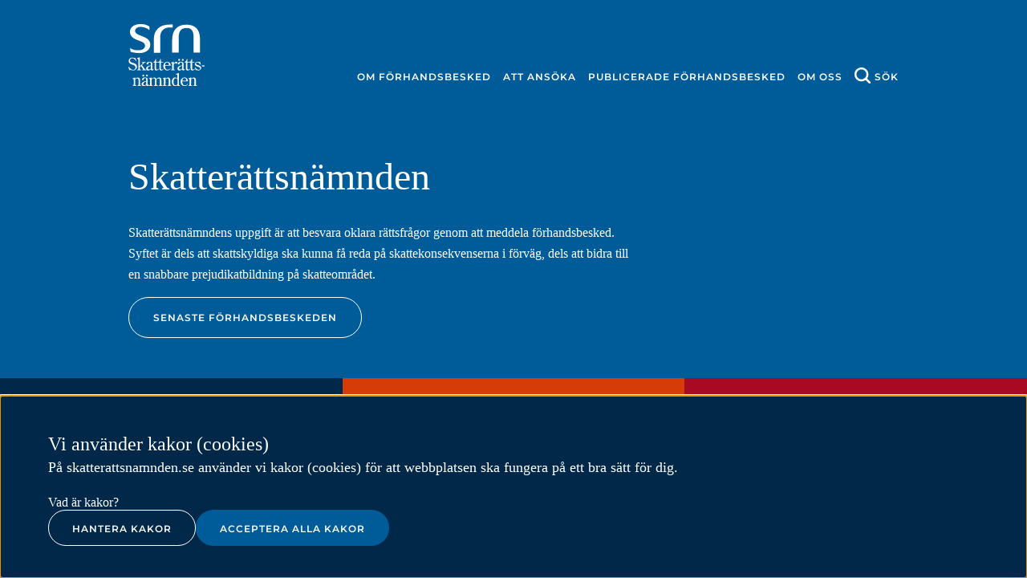

--- FILE ---
content_type: text/html;charset=UTF-8
request_url: https://www.skatterattsnamnden.se/
body_size: 11090
content:
<!DOCTYPE html>
<html lang="sv" class="sv-no-js sv-template-startsida">
<head>
   <meta charset="UTF-8">
   <script nonce="3a83eea1-f3f4-11f0-8efe-cbdc177c2736">(function(c){c.add('sv-js');c.remove('sv-no-js');})(document.documentElement.classList)</script>
   <title>Skatterättsnämnden - Skatterättsnämnden</title>
   <link rel="preload" href="/sitevision/system-resource/f2dba00964b18d675c6ac302a1696701976b3bd8783c1d510c3f7f20f9135a60/js/jquery.js" as="script">
   <link rel="preload" href="/sitevision/system-resource/f2dba00964b18d675c6ac302a1696701976b3bd8783c1d510c3f7f20f9135a60/envision/envision.js" as="script">
   <link rel="preload" href="/sitevision/system-resource/f2dba00964b18d675c6ac302a1696701976b3bd8783c1d510c3f7f20f9135a60/js/utils.js" as="script">
   <link rel="preload" href="/sitevision/system-resource/f2dba00964b18d675c6ac302a1696701976b3bd8783c1d510c3f7f20f9135a60/js/portlets.js" as="script">
                  <meta name="robots" content="index">
            <meta name="viewport" content="width=device-width, initial-scale=1, minimum-scale=1, shrink-to-fit=no">
   <meta name="dcterms.identifier" content="http://skatterattsnamnden.se">
   <meta name="dcterms.language" content="sv">
   <meta name="dcterms.format" content="text/html">
   <meta name="dcterms.type" content="text">
   <link rel="stylesheet" type="text/css" href="/2.7f2824581614cb166519c/1765615717561/sitevision-responsive-grids.css">
   <link rel="stylesheet" type="text/css" href="/2.7f2824581614cb166519c/1765618396205/sitevision-spacing.css">
   <link rel="stylesheet" type="text/css" href="/2.7f2824581614cb166519c/0/7754/SiteVision.css">
   <link rel="stylesheet" type="text/css" href="/sitevision/system-resource/f2dba00964b18d675c6ac302a1696701976b3bd8783c1d510c3f7f20f9135a60/css/portlets.css">
   <link rel="stylesheet" type="text/css" href="/sitevision/system-resource/f2dba00964b18d675c6ac302a1696701976b3bd8783c1d510c3f7f20f9135a60/envision/envision.css">

      <link rel="stylesheet" type="text/css" href="/2.7f2824581614cb166519c/91.7f2824581614cb16651355/1765618396538/0/sv-template-asset.css">
         <link rel="stylesheet" type="text/css" href="/webapp-resource/2.7f2824581614cb166519c/360.659e468719788318db82/1750928914105/webapp-assets.css">
      <script nonce="3a83eea1-f3f4-11f0-8efe-cbdc177c2736">!function(t,e){t=t||"docReady",e=e||window;var n=[],o=!1,c=!1;function d(){if(!o){o=!0;for(var t=0;t<n.length;t++)try{n[t].fn.call(window,n[t].ctx)}catch(t){console&&console.error(t)}n=[]}}function a(){"complete"===document.readyState&&d()}e[t]=function(t,e){if("function"!=typeof t)throw new TypeError("callback for docReady(fn) must be a function");o?setTimeout(function(){t(e)},1):(n.push({fn:t,ctx:e}),"complete"===document.readyState?setTimeout(d,1):c||(document.addEventListener?(document.addEventListener("DOMContentLoaded",d,!1),window.addEventListener("load",d,!1)):(document.attachEvent("onreadystatechange",a),window.attachEvent("onload",d)),c=!0))}}("svDocReady",window);</script>
      <script src="/sitevision/system-resource/f2dba00964b18d675c6ac302a1696701976b3bd8783c1d510c3f7f20f9135a60/js/jquery.js"></script>
      <script src="/download/18.7f2824581614cb166511a08/1676463683819/bootstrap-select-sitevision-compatibilized.js"></script>
   
<link rel="canonical" href="https://skatterattsnamnden.se/">
                        <script type="application/ld+json">
[{
    "@context": "http://schema.org",
    "@type": "WebPage",
    "publisher": {
        "@type": "GovernmentOrganization",
        "name": "Skatterättsnämnden",
        "logo": "http://skatterattsnamnden.se/images/18.7f2824581614cb16651427/1530718897540/srn-logo-vertical.svg"
    },
    "datePublished": "2018-03-16T00:00:00+01:00",
    "lastReviewed": "2025-11-06T00:00:00+01:00",
    "name": "Skatterättsnämnden",
    "description": "Skatterättsnämndens uppgift är att besvara oklara rättsfrågor genom att meddela förhandsbesked. Syftet är dels att skattskyldiga ska kunna få reda på skattekonsekvenserna i förväg, dels att bidra till en snabbare prejudikatbildning på skatteområdet."      },
{
    "@context": "http://schema.org",
    "@type": "GovernmentOrganization",
    "telephone": "010-574 79 57",
    "email": "kansliet@skatterattsnamnden.se",
    "location": {
    	  "@type": "PostalAddress",
        "streetAddress": "Karlavägen 108",
        "postOfficeBoxNumber": "Box 24144",
        "postalCode": "104 51",
        "hoursAvailable": "9–11.30 och 12.30–16"
    }
}]
</script>
   <!--<link rel="shortcut icon" href="/images/18.14dfc9b0163796ee3e77a70d/1537165058173/favicon.ico" type="image/x-icon" />-->
<link href="/webdav/files/favicon.ico" type="image/x-icon" rel="shortcut icon">
   <script>
   var _paq = _paq || [];
   var cookies = document.cookie;
   var isStatsCookiesAccepted = cookies.split(";").some(x => x.trim().match(/^cookie_consent=.*statistics/));
   //var isStatsCookiesAccepted = cookies.match( /(.*cookie_consent.*[|]statistics)/ );
   var hasMatomoCookies = cookies.indexOf("_pk_") >= 0;
   if (isStatsCookiesAccepted) {
      loadMatomo();
   } else if (hasMatomoCookies) {
		deleteMatomoCookies(cookies);
   }
   
   function loadMatomo() {
      /* tracker methods like "setCustomDimension" should be called before "trackPageView" */
      _paq.push(["setDocumentTitle", document.domain + "/" + document.title]);
      _paq.push(["setCookieDomain", "*.skatterattsnamnden.se"]);
      _paq.push(["setDomains", ["*.skatterattsnamnden.se"]]);
      _paq.push(["enableCrossDomainLinking"]);
      _paq.push(["setDoNotTrack", true]);
      _paq.push(['trackPageView']);
      _paq.push(['enableLinkTracking']);
      var u = "//matomo.skv.analys.cloud/";
      _paq.push(['setTrackerUrl', u + 'matomo.php']);
      _paq.push(['setSiteId', '12']);
      var d = document
      	, g = d.createElement('script')
      	, s = d.getElementsByTagName('script')[0];
      g.type = 'text/javascript';
      g.async = true;
      g.defer = true;
      g.src = u + 'matomo.js';
      s.parentNode.insertBefore(g, s);
   }

   function deleteMatomoCookies(cookiesStr) {
      var cookies = cookiesStr.split(";");
      for (var i = 0; i < cookies.length; i++) {
         var cookie = cookies[i].trim();
         var cookieName = cookie.split("=")[0];
         if (cookieName.indexOf("_pk_") >= 0) {
            deleteCookie(cookieName);
         }
      }
      function deleteCookie(name) {
         document.cookie = name + "= ; expires=Thu, 01 Jan 1970 00:00:00 GMT";
         document.cookie = name + "= ; domain=.skatterattsnamnden.se; expires=Thu, 01 Jan 1970 00:00:00 GMT";
      }
   }
   
</script>








   <meta name="google-site-verification" content="En_uOV5H5vax1pM01NIjimyIz0dT9uwqJXywb1T1Gck" />
   <meta http-equiv="Cache-control" content="private">
   <script nonce="3a83eea1-f3f4-11f0-8efe-cbdc177c2736">
      window.sv = window.sv || {};
      sv.UNSAFE_MAY_CHANGE_AT_ANY_GIVEN_TIME_webAppExternals = {};
      sv.PageContext = {
      pageId: '2.7f2824581614cb166519c',
      siteId: '2.7f2824581614cb166519c',
      userIdentityId: '',
      userIdentityReadTimeout: 0,
      userLocale: 'sv',
      dev: false,
      csrfToken: '',
      html5: true,
      useServerSideEvents: false,
      nodeIsReadOnly: true
      };
   </script>
      <script nonce="3a83eea1-f3f4-11f0-8efe-cbdc177c2736">!function(){"use strict";var t,n={},e={},i={};function r(t){return n[t]=n[t]||{instances:[],modules:{},bundle:{}},n[t]}document.querySelector("html").classList.add("js");var s={registerBootstrapData:function(t,n,i,r,s){var a,o=e[t];o||(o=e[t]={}),(a=o[i])||(a=o[i]={}),a[n]={subComponents:r,options:s}},registerInitialState:function(t,n){i[t]=n},registerApp:function(n){var e=n.applicationId,i=r(e);if(t){var s={};s[e]=i,s[e].instances=[n],t.start(s)}else i.instances.push(n)},registerModule:function(t){r(t.applicationId).modules[t.path]=t},registerBundle:function(t){r(t.applicationId).bundle=t.bundle},getRegistry:function(){return n},setAppStarter:function(n){t=n},getBootstrapData:function(t){return e[t]},getInitialState:function(t){return i[t]}};window.AppRegistry=s}();</script>
</head>
<body class=" sv-responsive  env-m-around--0">
<div style="" id="svid10_7f2824581614cb16651155" class="sv-layout"><div class="sv-layout sv-skip-spacer sv-template-portlet
" id="svid30_421f4fda1672bd6c4c3450"><div id="Hoppatillsrnskipto"><!-- Hoppa till (srn-skip-to) --></div><div class="sv-html-portlet sv-portlet sv-skip-spacer sv-template-portlet
" id="svid12_421f4fda1672bd6c4c344c"><div id="Hoppatill"><!-- Hoppa till --></div><div class="iw-skip-to">
   <a class="iw-skip-to__link" title="Gå till innehåll" id="skip-to" href="#main-content">Till innehåll</a>
</div>
</div>
</div>
<div class="sv-vertical sv-layout iw-no-js sv-template-layout" id="svid10_7f2824581614cb166511e23"><div class="sv-script-portlet sv-portlet sv-skip-spacer sv-template-portlet
" id="svid12_418d6720197cb48413956"><div id="Tabortiwnojs"><!-- Ta bort iw-no-js --></div><script nonce="3a83eea1-f3f4-11f0-8efe-cbdc177c2736" type="text/javascript">
   function iwRemoveClassName(className) {
      var element = document.getElementsByClassName(className)[0];
      element.classList.remove(className);
   }
	
   iwRemoveClassName("iw-no-js");
</script></div>
<div class="sv-vertical sv-layout sv-template-layout" id="svid10_7f2824581614cb16651156"><div class="sv-custom-module sv-iw-cookie sv-skip-spacer sv-template-portlet
" id="svid12_659e468719788318db84"><div id="Kakor"><!-- Kakor --></div><div data-cid="12.659e468719788318db84"></div><script nonce="3a83eea1-f3f4-11f0-8efe-cbdc177c2736" >AppRegistry.registerBootstrapData('12.659e468719788318db84','12.659e468719788318db84','AGNOSTIC_RENDERER');</script><script nonce="3a83eea1-f3f4-11f0-8efe-cbdc177c2736">AppRegistry.registerInitialState('12.659e468719788318db84',{"settings":{"nonce":"3a83eea1-f3f4-11f0-8efe-cbdc177c2736","placing":"bottom","statisticsCookie":"Kakor för statistik hjälper en webbplatsägare att förstå hur besökare interagerar med webbplatser genom att samla och rapportera in information anonymt.","functionalCookie":"Funktionella kakor låter en webbplats komma ihåg information som ändrar hur webbplatsen fungerar eller visas. Detta kan t.ex. vara föredraget språk eller regionen du befinner dig i.","necessaryCookie":"Nödvändiga kakor går inte att stänga av eftersom vår webbplats inte fungerar utan dessa. Nödvändiga kakor bidrar till att våra tjänster är säkra och fungerar som de ska, till exempel säker inloggning.","showIcon":false,"prefix":"srn","cookieLinkText":"Vad är kakor?","cookieLinkPage":"/om-cookies","message":"På skatterattsnamnden.se använder vi kakor (cookies) för att webbplatsen ska fungera på ett bra sätt för dig.","primaryButtonClassSuffix":"primary","secondaryButtonClassSuffix":"secondary"}});</script>
<script nonce="3a83eea1-f3f4-11f0-8efe-cbdc177c2736">AppRegistry.registerApp({applicationId:'iw-cookie|2.0.1',htmlElementId:'svid12_659e468719788318db84',route:'/',portletId:'12.659e468719788318db84',locale:'sv',defaultLocale:'en',webAppId:'iw-cookie',webAppVersion:'2.0.1',webAppAopId:'360.659e468719788318db82',webAppImportTime:'1750928914105',requiredLibs:{"react":"17.0.2"}});</script></div>
<div id="svid94_7f2824581614cb16651194d"><div class="sv-layout sv-skip-spacer sv-template-portlet
" id="svid30_7f2824581614cb166511cf1"><div id="Meddelanderutor"><!-- Meddelanderutor --></div><div class="sv-layout sv-skip-spacer sv-template-portlet
" id="svid30_7f2824581614cb1665118df"><div id="Globaltmeddelandesrnglobalmessage"><!-- Globalt meddelande (srn-global-message) --></div><div class="sv-script-portlet sv-portlet sv-skip-spacer sv-template-portlet
" id="svid12_7f2824581614cb1665118d9"><div id="Globaltmeddelande"><!-- Globalt meddelande --></div>
</div>
</div>
</div>
<div class="sv-vertical sv-layout srn-startpage sv-template-layout" id="svid10_7f2824581614cb166511ced"><div class="sv-layout sv-skip-spacer sv-template-portlet
" id="svid30_7f2824581614cb166511ceb"><div id="Topp"><!-- Topp --></div><header class="sv-vertical sv-layout sv-skip-spacer sv-template-layout" id="svid10_7f2824581614cb1665116d"><div class="sv-vertical sv-layout sv-hide-sv-bp-small-screens srn-header sv-skip-spacer sv-template-layout" id="svid10_7f2824581614cb166513b6"><div class="sv-fluid-grid sv-grid-12-column sv-layout sv-skip-spacer sv-template-layout" id="svid10_7f2824581614cb16651172"><div class="sv-row sv-layout sv-skip-spacer sv-template-layout" id="svid10_7f2824581614cb16651173"><div class="sv-layout sv-skip-spacer sv-column-12 sv-template-layout" id="svid10_7f2824581614cb166511a3"><div class="sv-layout sv-skip-spacer sv-template-portlet
" id="svid30_7f2824581614cb166512a1"><div id="Loggasrnlogotype"><!-- Logga (srn-logotype) --></div><div class="sv-script-portlet sv-portlet sv-skip-spacer sv-template-portlet
" id="svid12_7f2824581614cb166511ce9"><div id="Logotyp"><!-- Logotyp --></div><a class="srn-logotype" href="/">
   <img class="srn-logotype__img" alt="Skatterättsnämnden logotyp" src="/webdav/files/System/svg/srn-logo-vertical-white.svg"/>
   <img class="srn-logotype__img srn-logotype__img--print" alt="Skatterättsnämnden logotyp" src="/webdav/files/System/svg/srn-logo-horizontal.svg"/>
</a></div>
</div>
<div class="sv-layout sv-template-portlet
" id="svid30_7f2824581614cb166511a4"><div id="Huvudmenysrnmainmenu"><!-- Huvudmeny (srn-main-menu) --></div><div class="sv-jcrmenu-portlet sv-portlet sv-skip-spacer sv-template-portlet
" id="svid12_7f2824581614cb166511ff"><div id="Huvudmeny"><!-- Huvudmeny --></div>
   		
      
		<nav class="srn-main-menu">
<ul class="srn-main-menu__list">
<li class="srn-main-menu__item"><a href="/om-forhandsbesked" class="srn-main-menu__link">Om förhandsbesked</a></li><li class="srn-main-menu__item"><a href="/att-ansoka" class="srn-main-menu__link">Att ansöka</a></li><li class="srn-main-menu__item"><a href="/publicerade-forhandsbesked" class="srn-main-menu__link">Publicerade förhandsbesked</a></li><li class="srn-main-menu__item"><a href="/om-oss" class="srn-main-menu__link">Om oss</a></li><li class="srn-main-menu__item"><a href="#mobilsok" aria-label="Sök" class="srn-main-menu__link iw-button" data-iw-button="toggle-button" data-iw-button-controls-id="mobilsok" data-iw-button-focus-targeting="sokfalt-mobil" data-iw-button-controls-transition="slideDown">Sök</a></li>
</ul>
      </nav>
   </div>
</div>
</div>
</div>
</div>
<div class="sv-row sv-layout sv-template-layout" id="svid10_7f2824581614cb1665114d7"><div class="sv-layout sv-skip-spacer sv-template-portlet
" id="svid30_7f2824581614cb1665114d6"><div id="Sokfaltsrnsearchform"><!-- Sökfält (srn-search-form) --></div><div class="sv-searchform-portlet sv-portlet sv-skip-spacer sv-template-portlet
" id="svid12_7f2824581614cb1665114d4"><div id="Sokruta"><!-- Sökruta --></div>

                                                                                            
<script nonce="3a83eea1-f3f4-11f0-8efe-cbdc177c2736">
svDocReady(function() {
   // Queries server for a suggestion list and shows it below the search field
   $svjq("#search12_7f2824581614cb1665114d4").svAutoComplete({
      source: "/2.7f2824581614cb166519c/12.7f2824581614cb1665114d4.json?state=autoComplete",
      minLength: 2,
      delay: 200,
      selectedValueContainerId: ""
   });
   // Backwards compatibility for custom templates
   $svjq("#search12_7f2824581614cb1665114d4").on('focusin', function() {
      if ($svjq("#search12_7f2824581614cb1665114d4").val() == "Ange sökord") {
         $svjq("#search12_7f2824581614cb1665114d4").val("");
         return false;
      }
   });
   // Submit, blocks empty and placeholder queries
   $svjq("#search12_7f2824581614cb1665114d4button").on('click', function() {
      const qry = $svjq("#search12_7f2824581614cb1665114d4").val();
      if (qry == "" || qry == "Ange sökord") {
         return false;
      }
   });
   // Invokes the search button if user presses the enter key (needed in IE)
   $svjq("#search12_7f2824581614cb1665114d4").on('keypress', function(e) {
      if (e.which == 13) {
         $svjq("#search12_7f2824581614cb1665114d4button").trigger('focus').trigger('click');
         return false;
      }
   });
});
</script>


   

<form id="mobilsok" class="srn-search-form" method="get" action="/sokresultat">
	<div class="srn-search-form__wrapper sv-fluid-grid sv-grid-12-column sv-layout sv-skip-spacer">
      <label for="sokfalt-mobil" class="srn-search-form__label sv-visuallyhidden">Sök</label>
      <input id="sokfalt-mobil" data-iw-button-focus-target="sokfalt-mobil" class="srn-search-form__field" type="text" name="query" placeholder="Sökord" value="" autocomplete="off" />
      <button id="search12_7f2824581614cb1665114d4button" type="submit" class="srn-search-form__button">Sök</button>
	</div>
</form>
</div>
</div>
</div>
<div class="sv-vertical sv-layout sv-template-layout" id="svid10_7f2824581614cb166513d6"><div class="sv-layout sv-skip-spacer sv-template-portlet
" id="svid30_7f2824581614cb166513e3"><div id="Stickymenysrnstickymenu"><!-- Sticky meny (srn-sticky-menu) --></div><div class="sv-jcrmenu-portlet sv-portlet sv-skip-spacer sv-template-portlet
" id="svid12_7f2824581614cb166513dd"><div id="Stickymeny"><!-- Sticky meny --></div>
   		
      
		<nav class="srn-sticky-menu">
         <div class="sv-fluid-grid sv-grid-12-column sv-layout">
            <a class="srn-sticky-menu__logotype" href="/"><img alt="Skatterättsnämnden logotyp" class="srn-sticky-menu__logotype-img" src="/webdav/files/System/svg/srn-white-logo.svg"/></a>
            <ul class="srn-sticky-menu__list">
                                             
                                       
                                    <li class="srn-sticky-menu__item"><a href="/om-forhandsbesked" class="srn-sticky-menu__link">Om förhandsbesked</a></li>
                                                            
                                       
                                    <li class="srn-sticky-menu__item"><a href="/att-ansoka" class="srn-sticky-menu__link">Att ansöka</a></li>
                                                            
                                       
                                    <li class="srn-sticky-menu__item"><a href="/publicerade-forhandsbesked" class="srn-sticky-menu__link">Publicerade förhandsbesked</a></li>
                                                            
                                       
                                    <li class="srn-sticky-menu__item"><a href="/om-oss" class="srn-sticky-menu__link">Om oss</a></li>
                                       </ul>
         </div>
      </nav>
   </div>
</div>
</div>
</div>
<div class="sv-vertical sv-layout sv-visible-sv-bp-small-screens srn-header sv-template-layout" id="svid10_7f2824581614cb16651473"><div class="sv-layout sv-skip-spacer sv-template-portlet
" id="svid30_7f2824581614cb16651196b"><div id="Mobilmenysrnmobilemenubutton"><!-- Mobilmeny (srn-mobile-menu-button) --></div><div class="sv-script-portlet sv-portlet sv-skip-spacer sv-template-portlet
" id="svid12_7f2824581614cb166511cf2"><div id="Mobilmeny"><!-- Mobilmeny --></div><div class="srn-mobile-menu">
   <div class="srn-mobile-menu__logotype srn-mobile-menu__logotype--mobile">
      <a class="srn-mobile-menu__logotype-link" href="/">
         <img class="srn-mobile-menu__logotype-img" alt="Skatterättsnämnden logotyp" src="/webdav/files/System/svg/srn-logo-horizontal-white.svg"/>
      </a>
	</div>
   <div class="srn-mobile-menu__logotype srn-mobile-menu__logotype--tablet">
      <a class="srn-mobile-menu__logotype-link" href="/">
      	<img class="srn-mobile-menu__logotype-img" alt="Skatterättsnämnden logotyp" src="/webdav/files/System/svg/srn-logo-vertical-white.svg"/>
      </a>
   </div>
   <a href="#_MobilSok" aria-label="Sök på webbplatsen i mobilvy" class="srn-mobile-menu__search-button iw-button" data-iw-button="toggle-button" data-iw-button-controls-id="_MobilSok" data-iw-button-controls-transition="slideDown"><span class="srn-mobile-menu__search-button-text">Sök</span></a>
   <a href="#_Mobilmeny" class="srn-mobile-menu__navigation-button iw-button" data-iw-button="toggle-button" data-iw-button-controls-id="_Mobilmeny" data-iw-button-controls-transition="slideDown"><span class="srn-mobile-menu__navigation-button-text">Meny</span></a>
</div></div>
</div>
<div class="sv-layout sv-template-portlet
" id="svid30_7f2824581614cb166511978"><div id="Sokrutasrnsearchformmobile"><!-- Sökruta (srn-search-form-mobile) --></div><div class="sv-searchform-portlet sv-portlet sv-skip-spacer sv-template-portlet
" id="svid12_7f2824581614cb166511c9f"><div id="Sokruta-0"><!-- Sökruta --></div>

                                                                                            
<script nonce="3a83eea1-f3f4-11f0-8efe-cbdc177c2736">
svDocReady(function() {
   // Queries server for a suggestion list and shows it below the search field
   $svjq("#search12_7f2824581614cb166511c9f").svAutoComplete({
      source: "/2.7f2824581614cb166519c/12.7f2824581614cb166511c9f.json?state=autoComplete",
      minLength: 2,
      delay: 200,
      selectedValueContainerId: ""
   });
   // Backwards compatibility for custom templates
   $svjq("#search12_7f2824581614cb166511c9f").on('focusin', function() {
      if ($svjq("#search12_7f2824581614cb166511c9f").val() == "Ange sökord") {
         $svjq("#search12_7f2824581614cb166511c9f").val("");
         return false;
      }
   });
   // Submit, blocks empty and placeholder queries
   $svjq("#search12_7f2824581614cb166511c9fbutton").on('click', function() {
      const qry = $svjq("#search12_7f2824581614cb166511c9f").val();
      if (qry == "" || qry == "Ange sökord") {
         return false;
      }
   });
   // Invokes the search button if user presses the enter key (needed in IE)
   $svjq("#search12_7f2824581614cb166511c9f").on('keypress', function(e) {
      if (e.which == 13) {
         $svjq("#search12_7f2824581614cb166511c9fbutton").trigger('focus').trigger('click');
         return false;
      }
   });
});
</script>


   
<div class="srn-mobile-search-form" id="_MobilSok">
   <div class="srn-mobile-search-form__header">
      <span id="_Close"></span>
      <a class="srn-mobile-search-form__close-button iw-button"
         data-iw-button="close-button"
         data-iw-button-controls-id="_MobilSok"
         data-iw-button-controls-transition-close="slideUp"
         data-iw-button-transition-duration="200"
         href="#_Close">
         <span class="srn-mobile-search-form__close-button-text">Stäng</span>
      </a>
   </div>
   <div class="srn-mobile-search-form__form">
      <form method="get" action="/sokresultat" class="sv-nomargin">
         <label class="sv-visuallyhidden" for="search12_7f2824581614cb166511c9f">Sökfält för mobil</label>
         <input type="text" id="search12_7f2824581614cb166511c9f" name="query" data-iw-button-focus-target="srn-mobile-search-query-field" class="srn-mobile-search-form__query-field" placeholder="Skriv sökord.."/>
         <button type="submit" id="search12_7f2824581614cb166511c9fbutton" class="srn-mobile-search-form__search-button">Sök</button>
      </form>
   </div>
</div></div>
</div>
<div class="sv-layout sv-template-portlet
" id="svid30_7f2824581614cb16651475"><div id="Mobilnavigationsrnmobilenavigation"><!-- Mobilnavigation (srn-mobile-navigation) --></div><div class="sv-custom-module sv-skip-spacer sv-template-portlet
" id="svid12_7f2824581614cb166511b12"><div id="Navigationsmenymobil"><!-- Navigationsmeny mobil --></div><div class="sv-script-portlet sv-portlet sv-skip-spacer sv-template-portlet
"><div id="_Mobilmeny" class="srn-mobile-navigation">
<div class="srn-mobile-navigation__header">     <span id="_CloseMenu"></span>     <a class="srn-mobile-navigation__close-button iw-button"  aria-label="Stäng meny"  data-iw-button="close-button" data-iw-button-controls-id="_Mobilmeny"         data-iw-button-controls-transition-close="slideUp" data-iw-button-transition-duration="200" href="#_CloseMenu">         <span class="srn-mobile-navigation__close-button-text">Stäng</span>     </a> </div>
<div class="srn-mobile-navigation__container">
<ul id="navigation-tree_" class="iw-show-on-no-js srn-mobile-navigation__list srn-mobile-navigation__list-1 srn-mobile-navigation__list--expanded">
<li class="srn-mobile-navigation__item srn-mobile-navigation__item-1">
<div class="srn-mobile-navigation__link-wrapper srn-mobile-navigation__link-wrapper-1">
<a role="button" href="/om-forhandsbesked" class="srn-mobile-navigation__link srn-mobile-navigation__link-1 srn-mobile-navigation__page-link" aria-pressed="false" aria-expanded="false">
<span class="srn-mobile-navigation__link-text">Om förhandsbesked</span></a>
<a href="#" role="button" class="srn-mobile-navigation__expander srn-mobile-navigation__expander-icon" aria-pressed="false" aria-expanded="false" aria-controls="tree-navigation_4_7f2824581614cb16651200">
<span class="srn-mobile-navigation__expander-icon-image"></span>
<span class="sv-visuallyhidden">Öppna</span>
</a>
</div>
<ul id="tree-navigation_4_7f2824581614cb16651200" class="iw-show-on-no-js srn-mobile-navigation__list srn-mobile-navigation__list-2">
<li class="srn-mobile-navigation__item srn-mobile-navigation__item-2">
<div class="srn-mobile-navigation__link-wrapper srn-mobile-navigation__link-wrapper-2">
<a role="button" href="/om-forhandsbesked/publicerade-forhandsbesked" class="srn-mobile-navigation__link srn-mobile-navigation__link-2 srn-mobile-navigation__page-link" aria-pressed="false" aria-expanded="false">
<span class="srn-mobile-navigation__link-text">Publicerade förhandsbesked</span></a>
</div>
</li>
<li class="srn-mobile-navigation__item srn-mobile-navigation__item-2">
<div class="srn-mobile-navigation__link-wrapper srn-mobile-navigation__link-wrapper-2">
<a role="button" href="/om-forhandsbesked/sekretess" class="srn-mobile-navigation__link srn-mobile-navigation__link-2 srn-mobile-navigation__page-link" aria-pressed="false" aria-expanded="false">
<span class="srn-mobile-navigation__link-text">Sekretess</span></a>
</div>
</li>
<li class="srn-mobile-navigation__item srn-mobile-navigation__item-2">
<div class="srn-mobile-navigation__link-wrapper srn-mobile-navigation__link-wrapper-2">
<a role="button" href="/om-forhandsbesked/att-overklaga" class="srn-mobile-navigation__link srn-mobile-navigation__link-2 srn-mobile-navigation__page-link" aria-pressed="false" aria-expanded="false">
<span class="srn-mobile-navigation__link-text">Att överklaga</span></a>
</div>
</li>
<li class="srn-mobile-navigation__item srn-mobile-navigation__item-2">
<div class="srn-mobile-navigation__link-wrapper srn-mobile-navigation__link-wrapper-2">
<a role="button" href="/om-forhandsbesked/vilka-skatter-kan-ett-forhandsbesked-galla" class="srn-mobile-navigation__link srn-mobile-navigation__link-2 srn-mobile-navigation__page-link" aria-pressed="false" aria-expanded="false">
<span class="srn-mobile-navigation__link-text">Vilka skatter kan ett förhandsbesked gälla?</span></a>
</div>
</li>
<li class="srn-mobile-navigation__item srn-mobile-navigation__item-2">
<div class="srn-mobile-navigation__link-wrapper srn-mobile-navigation__link-wrapper-2">
<a role="button" href="/om-forhandsbesked/sarskilda-upplysningar-till-skatteverket" class="srn-mobile-navigation__link srn-mobile-navigation__link-2 srn-mobile-navigation__page-link" aria-pressed="false" aria-expanded="false">
<span class="srn-mobile-navigation__link-text">Särskilda upplysningar till Skatteverket</span></a>
</div>
</li>
</ul>
</li>
<li class="srn-mobile-navigation__item srn-mobile-navigation__item-1">
<div class="srn-mobile-navigation__link-wrapper srn-mobile-navigation__link-wrapper-1">
<a role="button" href="/att-ansoka" class="srn-mobile-navigation__link srn-mobile-navigation__link-1 srn-mobile-navigation__page-link" aria-pressed="false" aria-expanded="false">
<span class="srn-mobile-navigation__link-text">Att ansöka</span></a>
<a href="#" role="button" class="srn-mobile-navigation__expander srn-mobile-navigation__expander-icon" aria-pressed="false" aria-expanded="false" aria-controls="tree-navigation_4_7f2824581614cb166511cd">
<span class="srn-mobile-navigation__expander-icon-image"></span>
<span class="sv-visuallyhidden">Öppna</span>
</a>
</div>
<ul id="tree-navigation_4_7f2824581614cb166511cd" class="iw-show-on-no-js srn-mobile-navigation__list srn-mobile-navigation__list-2">
<li class="srn-mobile-navigation__item srn-mobile-navigation__item-2">
<div class="srn-mobile-navigation__link-wrapper srn-mobile-navigation__link-wrapper-2">
<a role="button" href="/att-ansoka/att-utforma-en-ansokan" class="srn-mobile-navigation__link srn-mobile-navigation__link-2 srn-mobile-navigation__page-link" aria-pressed="false" aria-expanded="false">
<span class="srn-mobile-navigation__link-text">Att utforma en ansökan</span></a>
</div>
</li>
<li class="srn-mobile-navigation__item srn-mobile-navigation__item-2">
<div class="srn-mobile-navigation__link-wrapper srn-mobile-navigation__link-wrapper-2">
<a role="button" href="/att-ansoka/avgift" class="srn-mobile-navigation__link srn-mobile-navigation__link-2 srn-mobile-navigation__page-link" aria-pressed="false" aria-expanded="false">
<span class="srn-mobile-navigation__link-text">Avgift</span></a>
</div>
</li>
<li class="srn-mobile-navigation__item srn-mobile-navigation__item-2">
<div class="srn-mobile-navigation__link-wrapper srn-mobile-navigation__link-wrapper-2">
<a role="button" href="/att-ansoka/allmanna-ombudet" class="srn-mobile-navigation__link srn-mobile-navigation__link-2 srn-mobile-navigation__page-link" aria-pressed="false" aria-expanded="false">
<span class="srn-mobile-navigation__link-text">Allmänna ombudet</span></a>
</div>
</li>
</ul>
</li>
<li class="srn-mobile-navigation__item srn-mobile-navigation__item-1">
<div class="srn-mobile-navigation__link-wrapper srn-mobile-navigation__link-wrapper-1">
<a role="button" href="/publicerade-forhandsbesked" class="srn-mobile-navigation__link srn-mobile-navigation__link-1 srn-mobile-navigation__page-link" aria-pressed="false" aria-expanded="false">
<span class="srn-mobile-navigation__link-text">Publicerade förhandsbesked</span></a>
</div>
</li>
<li class="srn-mobile-navigation__item srn-mobile-navigation__item-1">
<div class="srn-mobile-navigation__link-wrapper srn-mobile-navigation__link-wrapper-1">
<a role="button" href="/om-oss" class="srn-mobile-navigation__link srn-mobile-navigation__link-1 srn-mobile-navigation__page-link" aria-pressed="false" aria-expanded="false">
<span class="srn-mobile-navigation__link-text">Om oss</span></a>
<a href="#" role="button" class="srn-mobile-navigation__expander srn-mobile-navigation__expander-icon" aria-pressed="false" aria-expanded="false" aria-controls="tree-navigation_4_7f2824581614cb1665121a">
<span class="srn-mobile-navigation__expander-icon-image"></span>
<span class="sv-visuallyhidden">Öppna</span>
</a>
</div>
<ul id="tree-navigation_4_7f2824581614cb1665121a" class="iw-show-on-no-js srn-mobile-navigation__list srn-mobile-navigation__list-2">
<li class="srn-mobile-navigation__item srn-mobile-navigation__item-2">
<div class="srn-mobile-navigation__link-wrapper srn-mobile-navigation__link-wrapper-2">
<a role="button" href="/om-oss/skatterattsnamnden" class="srn-mobile-navigation__link srn-mobile-navigation__link-2 srn-mobile-navigation__page-link" aria-pressed="false" aria-expanded="false">
<span class="srn-mobile-navigation__link-text">Skatterättsnämnden</span></a>
</div>
</li>
<li class="srn-mobile-navigation__item srn-mobile-navigation__item-2">
<div class="srn-mobile-navigation__link-wrapper srn-mobile-navigation__link-wrapper-2">
<a role="button" href="/om-oss/kansliet" class="srn-mobile-navigation__link srn-mobile-navigation__link-2 srn-mobile-navigation__page-link" aria-pressed="false" aria-expanded="false">
<span class="srn-mobile-navigation__link-text">Kansliet</span></a>
</div>
</li>
<li class="srn-mobile-navigation__item srn-mobile-navigation__item-2">
<div class="srn-mobile-navigation__link-wrapper srn-mobile-navigation__link-wrapper-2">
<a role="button" href="/om-oss/kontaktuppgifter" class="srn-mobile-navigation__link srn-mobile-navigation__link-2 srn-mobile-navigation__page-link" aria-pressed="false" aria-expanded="false">
<span class="srn-mobile-navigation__link-text">Kontaktuppgifter</span></a>
</div>
</li>
<li class="srn-mobile-navigation__item srn-mobile-navigation__item-2">
<div class="srn-mobile-navigation__link-wrapper srn-mobile-navigation__link-wrapper-2">
<a role="button" href="/om-oss/om-personuppgifter" class="srn-mobile-navigation__link srn-mobile-navigation__link-2 srn-mobile-navigation__page-link" aria-pressed="false" aria-expanded="false">
<span class="srn-mobile-navigation__link-text">Om personuppgifter</span></a>
</div>
</li>
<li class="srn-mobile-navigation__item srn-mobile-navigation__item-2">
<div class="srn-mobile-navigation__link-wrapper srn-mobile-navigation__link-wrapper-2">
<a role="button" href="/om-oss/tillganglighetsredogorelse" class="srn-mobile-navigation__link srn-mobile-navigation__link-2 srn-mobile-navigation__page-link" aria-pressed="false" aria-expanded="false">
<span class="srn-mobile-navigation__link-text">Tillgänglighetsredogörelse</span></a>
</div>
</li>
<li class="srn-mobile-navigation__item srn-mobile-navigation__item-2">
<div class="srn-mobile-navigation__link-wrapper srn-mobile-navigation__link-wrapper-2">
<a role="button" href="/om-oss/historik" class="srn-mobile-navigation__link srn-mobile-navigation__link-2 srn-mobile-navigation__page-link" aria-pressed="false" aria-expanded="false">
<span class="srn-mobile-navigation__link-text">Historik</span></a>
</div>
</li>
<li class="srn-mobile-navigation__item srn-mobile-navigation__item-2">
<div class="srn-mobile-navigation__link-wrapper srn-mobile-navigation__link-wrapper-2">
<a role="button" href="/om-oss/hemstallan-om-utredning" class="srn-mobile-navigation__link srn-mobile-navigation__link-2 srn-mobile-navigation__page-link" aria-pressed="false" aria-expanded="false">
<span class="srn-mobile-navigation__link-text">Hemställan om utredning</span></a>
</div>
</li>
<li class="srn-mobile-navigation__item srn-mobile-navigation__item-2">
<div class="srn-mobile-navigation__link-wrapper srn-mobile-navigation__link-wrapper-2">
<a role="button" href="/om-oss/nyhet---problem-med-sokfunktionen" class="srn-mobile-navigation__link srn-mobile-navigation__link-2 srn-mobile-navigation__page-link" aria-pressed="false" aria-expanded="false">
<span class="srn-mobile-navigation__link-text">Nyhet - problem med sökfunktionen</span></a>
</div>
</li>
</ul>
</li>
<li class="srn-mobile-navigation__item srn-mobile-navigation__item-1">
<div class="srn-mobile-navigation__link-wrapper srn-mobile-navigation__link-wrapper-1">
<a role="button" href="/om-cookies" class="srn-mobile-navigation__link srn-mobile-navigation__link-1 srn-mobile-navigation__page-link" aria-pressed="false" aria-expanded="false">
<span class="srn-mobile-navigation__link-text">Om cookies</span></a>
</div>
</li>
</ul>
</div>
</div>
</div>
<div class="sv-script-portlet sv-portlet sv-template-portlet
">
<script type="text/javascript">
  var currentPageURI = "/";
</script></div>
</div>
</div>
</div>
</header>
</div>
</div>
<div role="main" class="sv-vertical sv-layout srn-startpage sv-template-layout" id="svid10_7f2824581614cb1665119c5"><div class="sv-layout sv-skip-spacer sv-template-portlet
" id="svid30_421f4fda1672bd6c4c363d"><div id="Huvudinnehallstart"><!-- Huvudinnehåll start --></div><div class="sv-html-portlet sv-portlet sv-skip-spacer sv-template-portlet
" id="svid12_421f4fda1672bd6c4c363b"><div id="HTML"><!-- HTML --></div><span tabindex="-1" id="main-content"></span></div>
</div>
<div class="sv-fluid-grid sv-grid-12-column sv-layout sv-template-layout" id="svid10_7f2824581614cb1665119c8"><div class="sv-row sv-layout sv-skip-spacer sv-template-layout" id="svid10_7f2824581614cb1665119fe"><div class="sv-layout sv-skip-spacer sv-column-8 sv-template-layout" id="svid10_7f2824581614cb1665119fd"><div class="sv-vertical sv-layout sv-skip-spacer sv-template-layout" id="svid10_7f2824581614cb1665119cd"><div id="svid94_7f2824581614cb166512b0" class="pagecontent sv-layout"><div id="Rubrik"><!-- Rubrik --></div><div class="sv-text-portlet sv-use-margins sv-skip-spacer" id="svid12_7f2824581614cb166512b1"><div id="Rubrik-0"><!-- Rubrik --></div><div class="sv-text-portlet-content"><h1 class="srn-heading-1" id="h-Skatterattsnamnden">Skatterättsnämnden</h1></div></div>
</div></div>
<div class="sv-vertical sv-layout sv-template-layout" id="svid10_7f2824581614cb1665119cf"><div id="svid94_7f2824581614cb166512b4" class="pagecontent sv-layout"><div id="Innehall"><!-- Innehåll --></div><div class="sv-text-portlet sv-use-margins sv-skip-spacer" id="svid12_7f2824581614cb166512b3"><div id="Ingress"><!-- Ingress --></div><div class="sv-text-portlet-content"><p class="srn-paragraph">Skatterättsnämndens uppgift är att besvara oklara rättsfrågor genom att meddela förhandsbesked. Syftet är dels att skattskyldiga ska kunna få reda på skattekonsekvenserna i förväg, dels att bidra till en snabbare prejudikatbildning på skatteområdet.</p></div></div>
<div class="sv-text-portlet sv-use-margins srn-ghost-button" id="svid12_4ae702321638bb814aa3a04f"><div id="Knapp"><!-- Knapp --></div><div class="sv-text-portlet-content"><p class="srn-paragraph"><a href="#senastefhb">senaste förhandsbeskeden</a></p></div></div>
</div></div>
</div>
</div>
</div>
</div>
<section class="sv-vertical sv-layout srn-startpage sv-template-layout" id="svid10_7f2824581614cb16651197b"><div class="sv-fluid-grid sv-grid-12-column-wide sv-layout sv-skip-spacer sv-template-layout" id="svid10_7f2824581614cb166511989"><div class="sv-script-portlet sv-portlet sv-skip-spacer sv-template-portlet
" id="svid12_7f2824581614cb16651198a"><div id="Puffar"><!-- Puffar --></div><div class="srn-block-links">
   	   <div class="srn-block-links__wrapper">
                  	         	         	<div class="srn-block-links__item srn-block-links__item--0" role="region" aria-label="Om förhandsbesked">
               <a class="srn-block-links__link" href="/om-forhandsbesked">
                  <div class="srn-block-links__content">
                     <p class="srn-block-links__area">Om förhandsbesked</p>
                     <p class="srn-block-links__name">Om förhandsbesked</p>
                  </div>
               </a>
            </div>
                  	         	         	<div class="srn-block-links__item srn-block-links__item--1" role="region" aria-label="Publicerade förhandsbesked">
               <a class="srn-block-links__link" href="/publicerade-forhandsbesked">
                  <div class="srn-block-links__content">
                     <p class="srn-block-links__area">Publicerade förhandsbesked</p>
                     <p class="srn-block-links__name">Publicerade förhandsbesked</p>
                  </div>
               </a>
            </div>
                  	         	<div class="srn-block-links__item srn-block-links__item--2" role="region" aria-label="Om oss: Hemställan om utredning">
               <a class="srn-block-links__link" href="/om-oss/hemstallan-om-utredning">
                  <div class="srn-block-links__content">
                     <p class="srn-block-links__area">Om oss</p>
                     <p class="srn-block-links__name">Hemställan om utredning</p>
                  </div>
               </a>
            </div>
                  	         	<div class="srn-block-links__item srn-block-links__item--3" role="region" aria-label="Om oss: Kontaktuppgifter">
               <a class="srn-block-links__link" href="/om-oss/kontaktuppgifter">
                  <div class="srn-block-links__content">
                     <p class="srn-block-links__area">Om oss</p>
                     <p class="srn-block-links__name">Kontaktuppgifter</p>
                  </div>
               </a>
            </div>
         	   </div>
   	   <div class="srn-block-links__wrapper">
                  	         	<div class="srn-block-links__item srn-block-links__item--4" role="region" aria-label="Om oss: Nyhet - problem med sökfunktionen">
               <a class="srn-block-links__link" href="/om-oss/nyhet---problem-med-sokfunktionen">
                  <div class="srn-block-links__content">
                     <p class="srn-block-links__area">Om oss</p>
                     <p class="srn-block-links__name">Nyhet - problem med sökfunktionen</p>
                  </div>
               </a>
            </div>
         	   </div>
   </div>

<div id="senastefhb"></div></div>
</div>
</section>
<section class="sv-vertical sv-layout srn-startpage--fhb sv-template-layout" id="svid10_7f2824581614cb1665119bc"><div class="sv-fluid-grid sv-grid-12-column-wide sv-layout sv-skip-spacer sv-template-layout" id="svid10_7f2824581614cb166511a47"><div class="sv-text-portlet sv-use-margins srn-article-list-title sv-skip-spacer sv-template-portlet
" id="svid12_4ae702321638bb814aabd"><div id="Text"><!-- Text --></div><div class="sv-text-portlet-content"><p class="srn-paragraph">Senaste förhandsbeskeden<br></p></div></div>
<div class="sv-script-portlet sv-portlet sv-template-portlet
" id="svid12_418d6720197cb4841396c"><div id="Forhandsbesked"><!-- Förhandsbesked --></div><script nonce="3a83eea1-f3f4-11f0-8efe-cbdc177c2736" type="text/javascript">
   svDocReady(function() {
      
      const getNextIndex = e => parseInt($svjq(e.currentTarget).attr('data-index')) + (e.shiftKey ? -1 : 1);
      const getNextItem = e => $svjq('article.srn-article-list__item[data-index="' + getNextIndex(e) + '"]');
      
      $svjq("article.srn-article-list__item").on("keydown", function(e) {
         if (e.key === "Enter") {
            $svjq(e.currentTarget).find('a.srn-article-list__link')[0].click();
         }
         
         if (e.key === "Tab") { 
            const $nextItem = getNextItem(e);

            if ($nextItem.length) {
               e.preventDefault();
               $nextItem.attr('tabindex', '-1').trigger("focus").attr('tabindex', '0');
            }
         }
         
      });
   });
</script>

<form class="srn-article-list-form">
   <label for="select-category" class="sv-visuallyhidden">Välj skatteområde</label>
   <select id="select-category" name="category" class="srn-article-list-sorting selectpicker" data-title="Välj skatteområde">
      <option value="">Senaste förhandsbeskeden</option>
            	<option  value="Alkoholskatt">Alkoholskatt</option>
            	<option  value="Avfallsskatt">Avfallsskatt</option>
            	<option  value="Energiskatt">Energiskatt</option>
            	<option  value="Fastighetsskatt">Fastighetsskatt</option>
            	<option  value="Inkomstskatt">Inkomstskatt</option>
            	<option  value="Kemikalieskatt">Kemikalieskatt</option>
            	<option  value="Kupongskatt">Kupongskatt</option>
            	<option  value="Mervärdesskatt">Mervärdesskatt</option>
            	<option  value="Särskild löneskatt på pensionskostnader">Särskild löneskatt på pensionskostnader</option>
            	<option  value="Tobaksskatt">Tobaksskatt</option>
         </select>
   <script nonce="3a83eea1-f3f4-11f0-8efe-cbdc177c2736" type="text/javascript">$svjq("#select-category").selectpicker("render");</script>
   <button type="submit" class="sv-visuallyhidden" tabindex="-1">Filtrera</button>
</form>

<div class="srn-article-list srn-article-list--startpage sv-row">
   	                     <div class="srn-article-list__column sv-column-4">
                           <article class="srn-article-list__item srn-article-list__item--startpage" data-index="1" tabindex="0">
                  <section>
                     <span class="srn-article-list__section-date">2025-12-18</span> <span class="srn-article-list__section-separator"> |
                     </span> <a class="srn-article-list__section-link" href="/publicerade-forhandsbesked?category=Merv%C3%A4rdesskatt" tabindex="-1">Mervärdesskatt</a>
                  </section>
                  <header>
                     <a class="srn-article-list__link" href="/publicerade-forhandsbesked/2026/2026-01-16-elektronisk-tjanst" aria-label="Elektronisk tjänst Fråga om tillhandahållande av beräkningskapacitet till extern kund är en elektronisk tjänst." tabindex="-1">
                        <h1 class="srn-heading-1 srn-heading-1--article">Elektronisk tjänst</h1>
                        <p class="srn-lead srn-lead--article">Fråga om tillhandahållande av beräkningskapacitet till extern kund är en elektronisk tjänst.</p>
                     </a>
                  </header>
               </article>
                           <article class="srn-article-list__item srn-article-list__item--startpage" data-index="4" tabindex="0">
                  <section>
                     <span class="srn-article-list__section-date">2025-11-18</span> <span class="srn-article-list__section-separator"> |
                     </span> <a class="srn-article-list__section-link" href="/publicerade-forhandsbesked?category=Inkomstskatt" tabindex="-1">Inkomstskatt</a>
                  </section>
                  <header>
                     <a class="srn-article-list__link" href="/publicerade-forhandsbesked/2025/2025-12-09-fullfoljdskravet" aria-label="Fullföljdskravet Fråga om utdelningar från ett bolag ska beaktas vid bedömningen av om en stiftelse uppfyller fullföljdskravet. Andelarna i bolaget skulle ha varit näringsbetingade för en oinskränkt skattskyldig stiftelse." tabindex="-1">
                        <h1 class="srn-heading-1 srn-heading-1--article">Fullföljdskravet</h1>
                        <p class="srn-lead srn-lead--article">Fråga om utdelningar från ett bolag ska beaktas vid bedömningen av om en stiftelse uppfyller fullföljdskravet. Andelarna i bolaget skulle ha varit näringsbetingade för en oinskränkt skattskyldig stiftelse.</p>
                     </a>
                  </header>
               </article>
                           <article class="srn-article-list__item srn-article-list__item--startpage" data-index="7" tabindex="0">
                  <section>
                     <span class="srn-article-list__section-date">2025-10-29</span> <span class="srn-article-list__section-separator"> |
                     </span> <a class="srn-article-list__section-link" href="/publicerade-forhandsbesked?category=Inkomstskatt" tabindex="-1">Inkomstskatt</a>
                  </section>
                  <header>
                     <a class="srn-article-list__link" href="/publicerade-forhandsbesked/2025/2025-11-11-friskvardsbidrag-annan-friskvard" aria-label="Friskvårdsbidrag, annan friskvård En arbetsgivares bidrag till inträde till en musikkonsert utgör inte en skattefri personalvårdsförmån." tabindex="-1">
                        <h1 class="srn-heading-1 srn-heading-1--article">Friskvårdsbidrag, annan friskvård</h1>
                        <p class="srn-lead srn-lead--article">En arbetsgivares bidrag till inträde till en musikkonsert utgör inte en skattefri personalvårdsförmån.</p>
                     </a>
                  </header>
               </article>
                        </div>
                     <div class="srn-article-list__column sv-column-4">
                           <article class="srn-article-list__item srn-article-list__item--startpage" data-index="2" tabindex="0">
                  <section>
                     <span class="srn-article-list__section-date">2025-11-21</span> <span class="srn-article-list__section-separator"> |
                     </span> <a class="srn-article-list__section-link" href="/publicerade-forhandsbesked?category=Inkomstskatt" tabindex="-1">Inkomstskatt</a>
                  </section>
                  <header>
                     <a class="srn-article-list__link" href="/publicerade-forhandsbesked/2025/2025-11-26-omstrukturering-skatteflykt" aria-label="Omstrukturering, skatteflykt Fråga om två olika förfaranden som genomförs i syfte att överföra vinstmedel mellan två bolag föranleder utdelningsbeskattning av aktieägaren med tillämpning av verklig innebörd eller skatteflyktslagen." tabindex="-1">
                        <h1 class="srn-heading-1 srn-heading-1--article">Omstrukturering, skatteflykt</h1>
                        <p class="srn-lead srn-lead--article">Fråga om två olika förfaranden som genomförs i syfte att överföra vinstmedel mellan två bolag föranleder utdelningsbeskattning av aktieägaren med tillämpning av verklig innebörd eller skatteflyktslagen.</p>
                     </a>
                  </header>
               </article>
                           <article class="srn-article-list__item srn-article-list__item--startpage" data-index="5" tabindex="0">
                  <section>
                     <span class="srn-article-list__section-date">2025-11-03</span> <span class="srn-article-list__section-separator"> |
                     </span> <a class="srn-article-list__section-link" href="/publicerade-forhandsbesked?category=Inkomstskatt" tabindex="-1">Inkomstskatt</a>
                  </section>
                  <header>
                     <a class="srn-article-list__link" href="/publicerade-forhandsbesked/2025/2025-11-17-vasentlig-anknytning" aria-label="Väsentlig anknytning Ett fortsatt innehav av samtliga aktier i ett svenskt rörelsedrivande bolag har ansetts innebära en väsentlig anknytning till Sverige även om verksamheten i bolaget utförs utanför Sverige." tabindex="-1">
                        <h1 class="srn-heading-1 srn-heading-1--article">Väsentlig anknytning</h1>
                        <p class="srn-lead srn-lead--article">Ett fortsatt innehav av samtliga aktier i ett svenskt rörelsedrivande bolag har ansetts innebära en väsentlig anknytning till Sverige även om verksamheten i bolaget utförs utanför Sverige.</p>
                     </a>
                  </header>
               </article>
                           <article class="srn-article-list__item srn-article-list__item--startpage" data-index="8" tabindex="0">
                  <section>
                     <span class="srn-article-list__section-date">2025-10-29</span> <span class="srn-article-list__section-separator"> |
                     </span> <a class="srn-article-list__section-link" href="/publicerade-forhandsbesked?category=Inkomstskatt" tabindex="-1">Inkomstskatt</a>
                  </section>
                  <header>
                     <a class="srn-article-list__link" href="/publicerade-forhandsbesked/2025/2025-12-19-friskvardsbidrag-annan-friskvard" aria-label="Friskvårdsbidrag, annan friskvård VR-träning som syftar till att träna upp ögonens koordination för förbättrad läsning och minskade besvär vid skärmarbete har ansetts vara annan friskvård. Ett friskvårdsbidrag som används för sådan träning har ansetts vara en skattefri personalvårdsförmån." tabindex="-1">
                        <h1 class="srn-heading-1 srn-heading-1--article">Friskvårdsbidrag, annan friskvård</h1>
                        <p class="srn-lead srn-lead--article">VR-träning som syftar till att träna upp ögonens koordination för förbättrad läsning och minskade besvär vid skärmarbete har ansetts vara annan friskvård. Ett friskvårdsbidrag som används för sådan träning har ansetts vara en skattefri personalvårdsförmån.</p>
                     </a>
                  </header>
               </article>
                        </div>
                     <div class="srn-article-list__column sv-column-4">
                           <article class="srn-article-list__item srn-article-list__item--startpage" data-index="3" tabindex="0">
                  <section>
                     <span class="srn-article-list__section-date">2025-11-19</span> <span class="srn-article-list__section-separator"> |
                     </span> <a class="srn-article-list__section-link" href="/publicerade-forhandsbesked?category=Inkomstskatt" tabindex="-1">Inkomstskatt</a>
                  </section>
                  <header>
                     <a class="srn-article-list__link" href="/publicerade-forhandsbesked/2025/2025-12-08-vasentlig-anknytning" aria-label="Väsentlig anknytning Fråga om en svensk medborgare som varit utflyttad från Sverige sedan 2007 får väsentlig anknytning hit på grund av att han bland annat kommer att ha ett väsentligt inflytande i en näringsverksamhet i Sverige." tabindex="-1">
                        <h1 class="srn-heading-1 srn-heading-1--article">Väsentlig anknytning</h1>
                        <p class="srn-lead srn-lead--article">Fråga om en svensk medborgare som varit utflyttad från Sverige sedan 2007 får väsentlig anknytning hit på grund av att han bland annat kommer att ha ett väsentligt inflytande i en näringsverksamhet i Sverige.</p>
                     </a>
                  </header>
               </article>
                           <article class="srn-article-list__item srn-article-list__item--startpage" data-index="6" tabindex="0">
                  <section>
                     <span class="srn-article-list__section-date">2025-11-03</span> <span class="srn-article-list__section-separator"> |
                     </span> <a class="srn-article-list__section-link" href="/publicerade-forhandsbesked?category=Merv%C3%A4rdesskatt" tabindex="-1">Mervärdesskatt</a>
                  </section>
                  <header>
                     <a class="srn-article-list__link" href="/publicerade-forhandsbesked/2025/2025-11-27-undantag-fran-skatteplikt" aria-label="Undantag från skatteplikt Fråga om undantaget från skatteplikt för tjänster inom fristående grupper är tillämpligt med avseende på fördelning av gemensamma kostnader och personalresurser." tabindex="-1">
                        <h1 class="srn-heading-1 srn-heading-1--article">Undantag från skatteplikt</h1>
                        <p class="srn-lead srn-lead--article">Fråga om undantaget från skatteplikt för tjänster inom fristående grupper är tillämpligt med avseende på fördelning av gemensamma kostnader och personalresurser.</p>
                     </a>
                  </header>
               </article>
                           <article class="srn-article-list__item srn-article-list__item--startpage" data-index="9" tabindex="0">
                  <section>
                     <span class="srn-article-list__section-date">2025-10-07</span> <span class="srn-article-list__section-separator"> |
                     </span> <a class="srn-article-list__section-link" href="/publicerade-forhandsbesked?category=Inkomstskatt" tabindex="-1">Inkomstskatt</a>
                  </section>
                  <header>
                     <a class="srn-article-list__link" href="/publicerade-forhandsbesked/2025/2025-11-04-uttagsbeskattning-fastighetsreglering" aria-label="Uttagsbeskattning, fastighetsreglering Fråga om uttagsbeskattning kan ske när den kontanta ersättningen vid en fastighetsreglering understiger 42 000 kr. Även fråga om skatteflyktslagen kan vara tillämplig på förfarandet." tabindex="-1">
                        <h1 class="srn-heading-1 srn-heading-1--article">Uttagsbeskattning, fastighetsreglering</h1>
                        <p class="srn-lead srn-lead--article">Fråga om uttagsbeskattning kan ske när den kontanta ersättningen vid en fastighetsreglering understiger 42 000 kr. Även fråga om skatteflyktslagen kan vara tillämplig på förfarandet.</p>
                     </a>
                  </header>
               </article>
                        </div>
            	</div>

<div class="srn-article-list__button-wrapper">
   <a class="srn-article-list__button" href="/publicerade-forhandsbesked">Alla förhandsbesked</a>
</div></div>
</div>
</section>
<div class="sv-layout sv-template-portlet
" id="svid30_7f2824581614cb166511ce5"><div id="Botten"><!-- Botten --></div><footer class="sv-vertical sv-layout srn-footer sv-skip-spacer sv-template-layout" id="svid10_7f2824581614cb1665116f"><div class="sv-vertical sv-layout sv-skip-spacer sv-template-layout" id="svid10_7f2824581614cb166513c0"><div class="sv-fluid-grid sv-grid-12-column sv-layout sv-skip-spacer sv-template-layout" id="svid10_7f2824581614cb1665117c"><div class="sv-row sv-layout srn-footer-container sv-skip-spacer sv-template-layout" id="svid10_7f2824581614cb1665117d"><div class="sv-layout sv-skip-spacer sv-template-portlet
" id="svid30_7f2824581614cb1665130d"><div id="Servicelankar"><!-- Servicelänkar --></div><div class="sv-jcrmenu-portlet sv-portlet sv-skip-spacer sv-template-portlet
" id="svid12_7f2824581614cb16651309"><div id="Servicelankar-0"><!-- Servicelänkar --></div>
   		
      		
		
      <ul class="srn-footer-service-menu">
                           
            <li class="srn-footer-service-menu__item"><a href="/om-cookies" class="srn-footer-service-menu__link">Om cookies</a></li>
                                    
            <li class="srn-footer-service-menu__item"><a href="/prenumerera-pa-skatterattsnamndens-forhandsbesked" class="srn-footer-service-menu__link">RSS</a></li>
                                    
            <li class="srn-footer-service-menu__item"><a href="/om-oss/om-personuppgifter" class="srn-footer-service-menu__link">Personuppgiftspolicy</a></li>
                                    
            <li class="srn-footer-service-menu__item"><a href="/om-oss/tillganglighetsredogorelse" class="srn-footer-service-menu__link">Tillgänglighetsredogörelse</a></li>
                     </ul>
   </div>
</div>
<div class="sv-layout sv-template-portlet
" id="svid30_7f2824581614cb1665130f"><div id="Kopia1avKontaktuppgifter1"><!-- Kopia (1) av Kontaktuppgifter 1 --></div><div class="sv-script-portlet sv-portlet sv-skip-spacer sv-template-portlet
" id="svid12_4ae702321638bb814aab9"><div id="Kontaktuppgifter1"><!-- Kontaktuppgifter 1 --></div><ul class="srn-contact-information srn-contact-information--address">
      <li>Besöksadress: Karlavägen 108</li>
	
      <li>Postadress: Box 24144,<br/>104 51 Stockholm</li>
	
      <li>Öppettider: 9–11.30 och 12.30–16</li>
</ul>

<ul class="srn-contact-information">
      <li>Tel: <a aria-label="Telefon 010-574 79 57" href="tel:+46105747957">010-574 79 57</a></li>
	
      <li><a href="mailto:kansliet@skatterattsnamnden.se">kansliet@skatterattsnamnden.se</a></li>
</ul></div>
</div>
</div>
</div>
</div>
</footer>
</div>
</div></div>
</div>
<div class="sv-layout sv-template-portlet
" id="svid30_70a6a9a117d27c4887620c"><div id="Servertracking"><!-- Servertracking --></div><div class="sv-script-portlet sv-portlet sv-skip-spacer sv-template-portlet
" id="svid12_70a6a9a117d27c4887620b"><div id="Skript"><!-- Skript --></div><!--server_12-->
</div>
</div>
</div>




<script src="/sitevision/system-resource/f2dba00964b18d675c6ac302a1696701976b3bd8783c1d510c3f7f20f9135a60/envision/envision.js"></script>
<script src="/sitevision/system-resource/f2dba00964b18d675c6ac302a1696701976b3bd8783c1d510c3f7f20f9135a60/js/utils.js"></script>
<script src="/sitevision/system-resource/f2dba00964b18d675c6ac302a1696701976b3bd8783c1d510c3f7f20f9135a60/js/portlets.js"></script>

<script src="/download/18.70a6a9a117d27c488768b/1639039690237/jquery.ui.tabbable.js"></script>
<script src="/download/18.7f2824581614cb1665175b/1759756596304/iw-button.js"></script>
<script src="/download/18.7f2824581614cb166511de3/1530718897458/iw-on-no-js.js"></script>
<script src="/download/18.7f2824581614cb166511a0d/1530718897155/bootstrap-v3.3.7-sitevision-compatibilized.js"></script>
<script src="/download/18.7f2824581614cb166511a0e/1530718897216/bootstrap-select-defaults-sv_SE.js"></script>
<script src="/download/18.14dfc9b0163796ee3e77a584/1539689457756/jquery.deserialize.js"></script>
<script src="/download/18.7f2824581614cb166513e4/1573040832078/srn.js"></script>
<script src="/download/18.7dc054e181da934cb55f/1658906074995/external-links.js"></script>
<script src="/download/18.3b55e4fd18be02f8b924b9/1758784380873/ReadSpeaker.js"></script>
<script src="/sitevision/system-resource/f2dba00964b18d675c6ac302a1696701976b3bd8783c1d510c3f7f20f9135a60/js/webAppExternals/react_17_0.js"></script>
<script src="/webapp-resource/2.7f2824581614cb166519c/360.659e468719788318db82/1750928914105/webapp-assets.js"></script>
<script src="/sitevision/system-resource/f2dba00964b18d675c6ac302a1696701976b3bd8783c1d510c3f7f20f9135a60/webapps/webapp_sdk-legacy.js"></script>
</body>
</html>

--- FILE ---
content_type: image/svg+xml
request_url: https://www.skatterattsnamnden.se/webdav/files/System/svg/srn-logo-vertical-white.svg
body_size: 2583
content:
<?xml version="1.0" encoding="utf-8"?>
<!-- Generator: Adobe Illustrator 18.1.1, SVG Export Plug-In . SVG Version: 6.00 Build 0)  -->
<svg version="1.1" id="Layer_1" xmlns="http://www.w3.org/2000/svg" xmlns:xlink="http://www.w3.org/1999/xlink" x="0px" y="0px"
	 viewBox="0 0 126.8 102.4" enable-background="new 0 0 126.8 102.4" xml:space="preserve">
<g>
	<g>
		<path fill="#ffffff" d="M21.2,42.7c1.3-0.3,2.4-0.8,3.4-1.5c1-0.7,1.8-1.4,2.3-2.4c0.6-0.9,0.8-2,0.8-3.3c0-1.1-0.3-2.1-0.9-2.9
			c-0.6-0.8-1.4-1.6-2.3-2.2c-1-0.7-2.1-1.2-3.3-1.7c-1.2-0.5-2.6-1-3.9-1.5c-1.8-0.6-3.6-1.3-5.3-2.1c-1.7-0.7-3.3-1.7-4.7-2.8
			c-1.4-1.1-2.5-2.4-3.4-4c-0.9-1.6-1.3-3.5-1.3-5.8c0-1.9,0.5-3.7,1.4-5.2c0.9-1.6,2.2-2.9,3.8-4c1.6-1.1,3.4-1.9,5.5-2.5
			C15.3,0.3,17.4,0,19.7,0c1.7,0,3.3,0.1,4.7,0.2c1.4,0.1,2.6,0.3,3.8,0.7c1.2,0.3,2.3,0.7,3.4,1.3C32.6,2.6,33.7,3.3,35,4
			c0.2,1.2,0.3,2.3,0.2,3.2c0,0.9,0,1.8,0,2.8c-0.7-0.6-1.5-1.1-2.4-1.7c-0.8-0.6-1.8-1.1-2.9-1.6c-1.1-0.5-2.4-0.9-3.9-1.3
			c-1.5-0.3-3.3-0.6-5.3-0.8c-1.2,0-2.3,0.1-3.5,0.4c-1.2,0.3-2.2,0.7-3,1.2c-0.9,0.5-1.6,1.2-2.1,2C11.4,9,11.1,10,11.1,11
			c0,1.1,0.3,2.1,0.9,2.9c0.6,0.8,1.4,1.6,2.4,2.2c1,0.7,2.1,1.3,3.4,1.8c1.3,0.5,2.6,1.1,4,1.6c1.7,0.7,3.5,1.4,5.2,2.2
			c1.7,0.8,3.3,1.7,4.7,2.8c1.4,1.1,2.5,2.4,3.4,3.9c0.9,1.5,1.3,3.4,1.3,5.6c0,2.4-0.5,4.5-1.6,6.3c-1.1,1.8-2.5,3.2-4.2,4.3
			c-1.7,1.1-3.7,1.9-5.9,2.5c-2.2,0.5-4.3,0.8-6.4,0.8c-2.4-0.1-4.8-0.2-7.2-0.6c-2.5-0.3-5-0.8-7.5-1.6l-0.8-6.3
			c2.3,1.6,4.6,2.7,6.8,3.2c2.2,0.5,4.8,0.7,7.8,0.6C18.6,43.2,19.9,43,21.2,42.7z"/>
		<path fill="#ffffff" d="M71.7,0.7c0.7,0,1.5,0,2.1,0.1v4.9c-0.7-0.1-1.5-0.2-2.3-0.2c-0.8,0-1.6,0-2.3,0c-1.9-0.1-3.9,0.2-5.8,0.7
			c-1.9,0.5-3.7,1.4-5.2,2.7c-1.6,1.2-2.8,2.9-3.8,5c-1,2.1-1.4,4.7-1.4,7.8v25.8H42.3V25.2c0-7.6,2.3-13.6,7-18
			C54,2.8,60.8,0.7,69.7,0.7C70.4,0.7,71.1,0.7,71.7,0.7z"/>
		<path fill="#ffffff" d="M107.8,14.9c-0.5-2.1-1.2-3.7-2.2-5c-1-1.2-2.2-2.1-3.7-2.7c-1.5-0.5-3.2-0.8-5.1-0.7
			c-1.9-0.1-3.7,0.2-5.3,0.7c-1.6,0.5-3,1.4-4.2,2.6c-1.2,1.2-2,2.9-2.7,5c-0.6,2.1-0.9,4.7-0.9,7.8v24.5H72.9V25.6
			c0-7.6,2-13.6,6-18c4-4.4,9.8-6.6,17.3-6.6c4.2,0,7.7,0.6,10.6,1.7c2.9,1.2,5.3,2.8,7.1,4.9c1.8,2.1,3.2,4.7,4,7.7
			c0.8,3,1.3,6.4,1.3,10.2v21.6h-10.7V22.7C108.5,19.6,108.3,17,107.8,14.9z"/>
	</g>
	<g>
		<g>
			<path fill="#ffffff" d="M13.5,60.6L12.7,61c-1.4-2.2-3.5-4.7-6.3-4.7c-2.1,0-3.7,1.6-3.7,3.7c0,2.4,2.6,3.4,4.5,4
				c3.5,1.1,7.1,2,7.1,6.5c0,3.6-2.8,5.9-6.3,5.9c-1.8,0-3.3-0.8-4.4-0.8c-0.6,0-1.3,0.4-1.7,0.8l-2-5.4l0.8-0.4
				c1.7,2.3,4.2,4.9,7.1,4.9c2.2,0,4.1-1.5,4.1-3.8c0-6.5-11.4-3.2-11.4-10.7c0-3.5,2.5-5.7,5.9-5.7c0.9,0,1.4,0.2,2.2,0.5
				c0.6,0.2,0.9,0.3,1.5,0.3c0.5,0,1-0.1,1.4-0.5L13.5,60.6z"/>
			<path fill="#ffffff" d="M22.5,66.2c0.4-0.4,1.3-1.2,1.3-1.9c0-0.7-0.5-0.9-1.4-1v-0.8h6.5v0.8c-1.8,0.1-2.8,1-4.1,2.2l-2.2,2.1
				l4,5.7c0.8,1.1,1.5,2.1,3,2.1v0.8h-6.7v-0.8c0.8,0,1.5-0.1,1.5-0.8c0-0.5-0.6-1.3-0.9-1.7l-2.6-3.7l-1.8,1.7v1.4
				c0,2.6,0,2.8,1.9,3v0.8h-6.3v-0.8c1.9-0.2,1.9-0.4,1.9-3V59.6c0-2.4-0.4-2.3-2.4-2.5v-0.8l4.8-1.6v14.9L22.5,66.2z"/>
			<path fill="#ffffff" d="M37.4,66.1c0-1.4-0.3-3-2-3c-1.4,0-2,0.9-2.3,2.1c-0.3,0.9-0.6,1.4-1.6,1.4c-0.8,0-1.3-0.5-1.3-1.2
				c0-2.3,3.3-3.2,5.1-3.2c1.2,0,2.6,0.2,3.5,1c1,0.8,1,2,1,3.2v6.4c0,0.7,0,1.9,0.8,1.9c0.5,0,0.8-0.3,1.1-0.7l0.4,0.6
				c-0.7,1-1.5,2-2.8,2c-1.1,0-1.8-0.9-1.9-2c-1.3,1-2.8,2-4.5,2c-2,0-3.3-1.3-3.3-3.3c0-3.7,4.9-4.7,7.7-5.2V66.1z M37.4,68.9
				c-2,0.3-5.1,1.7-5.1,4c0,1.3,0.9,2.1,2,2.1c1,0,2.3-0.8,3-1.6V68.9z"/>
			<path fill="#ffffff" d="M41.6,63.5v-0.7c2.1-0.9,3.3-3,3.6-5.1h0.9v4.9H50v0.9h-3.9v8.5c0,1.3-0.1,3.1,1.6,3.1
				c1.1,0,1.8-0.7,2.5-1.4l0.5,0.6c-1.1,1.2-2.5,2.3-4.2,2.3c-2.5,0-2.8-2-2.8-4v-9H41.6z"/>
			<path fill="#ffffff" d="M49.5,63.5v-0.7c2.1-0.9,3.3-3,3.6-5.1H54v4.9h3.9v0.9H54v8.5c0,1.3-0.1,3.1,1.6,3.1
				c1.1,0,1.8-0.7,2.5-1.4l0.5,0.6c-1.1,1.2-2.5,2.3-4.2,2.3c-2.5,0-2.8-2-2.8-4v-9H49.5z"/>
			<path fill="#ffffff" d="M60.9,68.5c0,2.7,0.8,6.8,4.3,6.8c1.9,0,3.5-1,4.6-2.5l0.5,0.4c-1.2,1.9-3.1,3.3-5.4,3.3
				c-3.9,0-6.8-3.2-6.8-7c0-3.6,2.5-7.3,6.4-7.3c3.5,0,5.9,3,5.9,6.3H60.9z M67.5,67.5c0.2-1.9-0.7-4.3-3.1-4.3
				c-2.4,0-3.4,2.4-3.4,4.3H67.5z"/>
			<path fill="#ffffff" d="M75.3,72.4c0,2.6,0,2.8,1.9,3v0.8H71v-0.8c1.8-0.2,1.8-0.4,1.8-3v-6c-0.1-1.5-0.1-2-1.8-2v-0.7l4.3-1.6
				v3.3c1.1-1.3,2.7-3.3,4.6-3.3c0.9,0,1.7,0.6,1.7,1.6c0,0.9-0.6,1.6-1.5,1.6c-1,0-1.3-0.7-2.2-0.7c-1,0-2.1,1.3-2.6,2.1V72.4z"/>
			<path fill="#ffffff" d="M89.4,66.1c0-1.4-0.3-3-2-3c-1.4,0-2,0.9-2.3,2.1c-0.3,0.9-0.6,1.4-1.6,1.4c-0.8,0-1.3-0.5-1.3-1.2
				c0-2.3,3.3-3.2,5.1-3.2c1.2,0,2.6,0.2,3.5,1c1,0.8,1,2,1,3.2v6.4c0,0.7,0,1.9,0.8,1.9c0.5,0,0.8-0.3,1.1-0.7l0.4,0.6
				c-0.7,1-1.5,2-2.8,2c-1.1,0-1.8-0.9-1.9-2c-1.3,1-2.8,2-4.5,2c-2,0-3.3-1.3-3.3-3.3c0-3.7,4.9-4.7,7.7-5.2V66.1z M84.4,60.6
				c-0.8,0-1.5-0.7-1.5-1.5c0-0.9,0.7-1.6,1.5-1.6c0.9,0,1.6,0.7,1.6,1.6C85.9,59.9,85.2,60.6,84.4,60.6z M89.4,68.9
				c-2,0.3-5.1,1.7-5.1,4c0,1.3,0.9,2.1,2,2.1c1,0,2.3-0.8,3-1.6V68.9z M90.6,60.6c-0.8,0-1.5-0.7-1.5-1.5c0-0.9,0.7-1.6,1.5-1.6
				c0.9,0,1.6,0.7,1.6,1.6C92.1,59.9,91.4,60.6,90.6,60.6z"/>
			<path fill="#ffffff" d="M93.6,63.5v-0.7c2.1-0.9,3.3-3,3.6-5.1h0.9v4.9h3.9v0.9h-3.9v8.5c0,1.3-0.1,3.1,1.6,3.1
				c1.1,0,1.8-0.7,2.5-1.4l0.5,0.6c-1.1,1.2-2.5,2.3-4.2,2.3c-2.5,0-2.8-2-2.8-4v-9H93.6z"/>
			<path fill="#ffffff" d="M101.5,63.5v-0.7c2.1-0.9,3.3-3,3.6-5.1h0.9v4.9h3.9v0.9H106v8.5c0,1.3-0.1,3.1,1.6,3.1
				c1.1,0,1.8-0.7,2.5-1.4l0.5,0.6c-1.1,1.2-2.5,2.3-4.2,2.3c-2.5,0-2.8-2-2.8-4v-9H101.5z"/>
			<path fill="#ffffff" d="M120.5,66.6l-0.7,0.4c-1.4-1.8-3-3.8-5.3-3.8c-1.1,0-2.2,0.8-2.2,1.9c0,3.4,8.8,2.1,8.8,7.2
				c0,2.4-2.3,4.2-4.5,4.2c-0.7,0-1.2-0.2-1.8-0.4c-0.3-0.1-0.7-0.3-1-0.3c-0.6,0-1.1,0.3-1.6,0.6l-1.7-4.7l0.6-0.3
				c1.1,1.8,3.7,4.1,5.8,4.1c1.3,0,2.5-1,2.5-2.3c0-3.6-8.7-2-8.7-7.1c0-2.4,2.2-4,4.4-4c1,0,2,0.4,2.8,0.4c0.5,0,0.9-0.3,1.3-0.6
				L120.5,66.6z"/>
		</g>
		<g>
			<path fill="#ffffff" d="M11.4,98.3c0,2.6,0,2.8,1.9,3v0.8H7v-0.8c1.9-0.2,1.9-0.4,1.9-3v-6c-0.1-1.5-0.1-2-1.8-2v-0.7l4.3-1.6
				v2.4c1.1-1.1,2.8-2.2,4.4-2.2c1,0,2,0.4,2.7,1.1c0.9,1,0.9,2.3,0.9,3.6v5.4c0,2.6,0,2.8,1.9,3v0.8H15v-0.8c1.9-0.2,1.9-0.4,1.9-3
				v-4.9c0-1.7-0.1-3.8-2.3-3.8c-1.2,0-2.4,1-3.2,1.8V98.3z"/>
			<path fill="#ffffff" d="M29.8,92c0-1.4-0.3-3-2-3c-1.4,0-2,0.9-2.3,2.1c-0.3,0.9-0.6,1.4-1.6,1.4c-0.8,0-1.3-0.5-1.3-1.2
				c0-2.3,3.3-3.2,5.1-3.2c1.2,0,2.6,0.2,3.5,1c1,0.8,1,2,1,3.2v6.4c0,0.7,0,1.9,0.8,1.9c0.5,0,0.8-0.3,1.1-0.7l0.4,0.6
				c-0.7,1-1.5,2-2.8,2c-1.1,0-1.8-0.9-1.9-2c-1.3,1-2.8,2-4.5,2c-2,0-3.3-1.3-3.3-3.3c0-3.7,4.9-4.7,7.7-5.2V92z M24.7,86.5
				c-0.8,0-1.5-0.7-1.5-1.5c0-0.9,0.7-1.6,1.5-1.6c0.9,0,1.6,0.7,1.6,1.6C26.3,85.8,25.6,86.5,24.7,86.5z M29.8,94.8
				c-2,0.3-5.1,1.7-5.1,4c0,1.3,0.9,2.1,2,2.1c1,0,2.3-0.8,3-1.6V94.8z M30.9,86.5c-0.8,0-1.5-0.7-1.5-1.5c0-0.9,0.7-1.6,1.5-1.6
				c0.9,0,1.6,0.7,1.6,1.6C32.5,85.8,31.8,86.5,30.9,86.5z"/>
			<path fill="#ffffff" d="M38.6,98.3c0,2.6,0,2.8,1.9,3v0.8h-6.3v-0.8c1.9-0.2,1.9-0.4,1.9-3v-6c-0.1-1.5-0.1-2-1.8-2v-0.7l4.3-1.6
				v2.8c1.1-1.4,2.8-2.6,4.6-2.6c1.6,0,2.8,1.1,3.3,2.6c1.3-1.3,2.8-2.6,4.8-2.6c1.2,0,2.3,0.4,3,1.5c0.6,1.1,0.6,2.6,0.6,3.9v4.7
				c0,2.6,0,2.8,1.9,3v0.8h-6.2v-0.8c1.9-0.2,1.9-0.4,1.9-3v-5c0-1.5,0-3.7-2-3.7c-1.5,0-2.7,1-3.7,2v6.6c0,2.6,0,2.8,1.9,3v0.8
				h-6.2v-0.8c1.9-0.2,1.9-0.4,1.9-3v-5c0-1.5-0.1-3.7-2.1-3.7c-1.5,0-2.7,1-3.6,2V98.3z"/>
			<path fill="#ffffff" d="M61.5,98.3c0,2.6,0,2.8,1.9,3v0.8h-6.2v-0.8c1.9-0.2,1.9-0.4,1.9-3v-6c-0.1-1.5-0.1-2-1.8-2v-0.7l4.3-1.6
				v2.4c1.1-1.1,2.8-2.2,4.4-2.2c1,0,2,0.4,2.7,1.1c0.9,1,0.9,2.3,0.9,3.6v5.4c0,2.6,0,2.8,1.9,3v0.8h-6.3v-0.8
				c1.9-0.2,1.9-0.4,1.9-3v-4.9c0-1.7-0.1-3.8-2.3-3.8c-1.2,0-2.4,1-3.2,1.8V98.3z"/>
			<path fill="#ffffff" d="M81.6,85.6c0-2.4-0.4-2.3-2.4-2.5v-0.8l4.8-1.6v17.6c0,2.6,0,2.8,1.9,3v0.8h-4.4v-1.6
				c-1,1-2.4,1.9-3.8,1.9c-3.7,0-5.4-3.9-5.4-7.1c0-5.4,3.2-7.2,5.2-7.2c1.6,0,2.9,0.8,4,1.8V85.6z M81.6,91.1
				c-0.8-0.8-2-1.8-3.1-1.8c-2.7,0-3.5,3.9-3.5,5.9c0,2.2,0.7,5.9,3.5,5.9c1.1,0,2.3-0.9,3.1-1.7V91.1z"/>
			<path fill="#ffffff" d="M89.7,94.4c0,2.7,0.8,6.8,4.3,6.8c1.9,0,3.5-1,4.6-2.5l0.5,0.4c-1.2,1.9-3.1,3.3-5.4,3.3
				c-3.9,0-6.8-3.2-6.8-7c0-3.6,2.5-7.3,6.4-7.3c3.5,0,5.9,3,5.9,6.3H89.7z M96.3,93.4c0.2-1.9-0.7-4.3-3.1-4.3
				c-2.4,0-3.4,2.4-3.4,4.3H96.3z"/>
			<path fill="#ffffff" d="M104.2,98.3c0,2.6,0,2.8,1.9,3v0.8h-6.2v-0.8c1.9-0.2,1.9-0.4,1.9-3v-6c-0.1-1.5-0.1-2-1.8-2v-0.7
				l4.3-1.6v2.4c1.1-1.1,2.8-2.2,4.4-2.2c1,0,2,0.4,2.7,1.1c0.9,1,0.9,2.3,0.9,3.6v5.4c0,2.6,0,2.8,1.9,3v0.8h-6.3v-0.8
				c1.9-0.2,1.9-0.4,1.9-3v-4.9c0-1.7-0.1-3.8-2.3-3.8c-1.2,0-2.4,1-3.2,1.8V98.3z"/>
		</g>
		<g>
			<path fill="#ffffff" d="M126.8,68.4v1.4h-4.4v-1.4H126.8z"/>
		</g>
	</g>
</g>
</svg>
